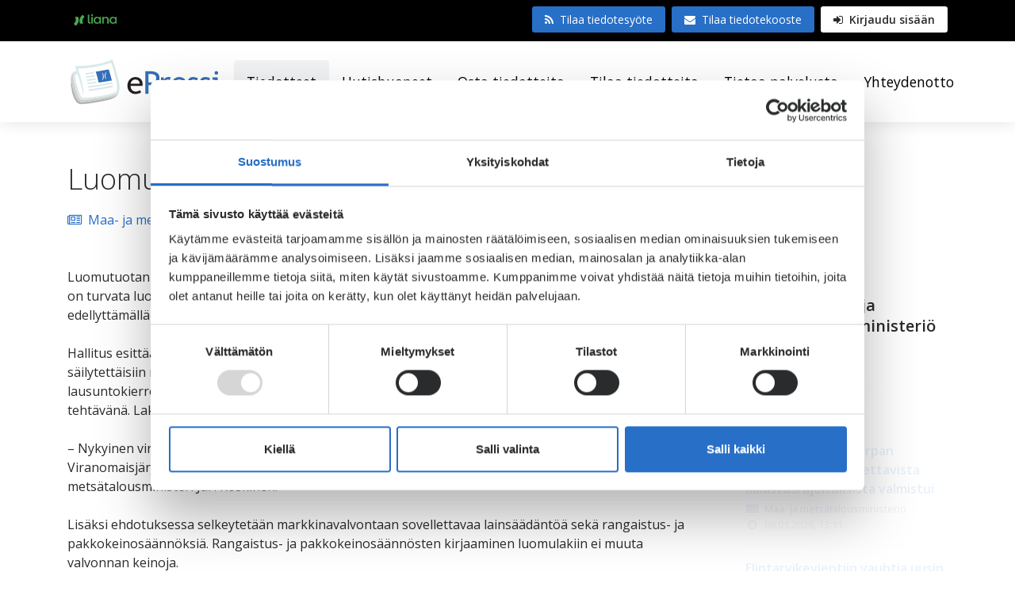

--- FILE ---
content_type: text/html; charset=UTF-8
request_url: https://www.epressi.com/cms/ajax.html?block=5&customer=58
body_size: 512
content:
			<div class="py-3 js-target-container-res table-bordered border-top-0 border-right-0 border-left-0">
<a class="d-block mb-1 font-weight-600" href="https://www.epressi.com/tiedotteet/hallitus-ja-valtio/ehdotus-saimaannorpan-suojelemiseksi-annettavista-kalastusrajoituksista-valmistui.html?block=5&amp;customer=58">Ehdotus saimaannorpan suojelemiseksi annettavista kalastusrajoituksista valmistui</a>
<div class="small">
	<a href="https://www.epressi.com/cms/goto.html?block=1&id=58" class="mr-2 d-block"><i class="fa fa-newspaper-o mb-1 mr-2 text-center width-1rem"></i>Maa- ja metsätalousministeriö</a>
	<span class="text-muted d-block"><i class="fa fa-clock-o mr-2 text-center width-1rem"></i>08.01.2026, 13:11</span>
</div>
</div>
<div class="py-3 js-target-container-res table-bordered border-top-0 border-right-0 border-left-0">
<a class="d-block mb-1 font-weight-600" href="https://www.epressi.com/tiedotteet/ruoka-ja-elintarvikkeet/elintarvikevientiin-vauhtia-uusin-keinoin.html?block=5&amp;customer=58">Elintarvikevientiin vauhtia uusin keinoin</a>
<div class="small">
	<a href="https://www.epressi.com/cms/goto.html?block=1&id=58" class="mr-2 d-block"><i class="fa fa-newspaper-o mb-1 mr-2 text-center width-1rem"></i>Maa- ja metsätalousministeriö</a>
	<span class="text-muted d-block"><i class="fa fa-clock-o mr-2 text-center width-1rem"></i>19.12.2025, 11:36</span>
</div>
</div>
<div class="py-3 js-target-container-res table-bordered border-top-0 border-right-0 border-left-0">
<a class="d-block mb-1 font-weight-600" href="https://www.epressi.com/tiedotteet/ruoka-ja-elintarvikkeet/nya-modeller-ska-satta-fart-pa-livsmedelsexporten.html?block=5&amp;customer=58">Nya modeller ska sätta fart på livsmedelsexporten</a>
<div class="small">
	<a href="https://www.epressi.com/cms/goto.html?block=1&id=58" class="mr-2 d-block"><i class="fa fa-newspaper-o mb-1 mr-2 text-center width-1rem"></i>Maa- ja metsätalousministeriö</a>
	<span class="text-muted d-block"><i class="fa fa-clock-o mr-2 text-center width-1rem"></i>19.12.2025, 11:36</span>
</div>
</div>
<div class="py-3 js-target-container-res ">
<a class="d-block mb-1 font-weight-600" href="https://www.epressi.com/tiedotteet/hallitus-ja-valtio/vesialan-kasvua-ja-vientia-edistava-ohjelma-lausuntokierrokselle.html?block=5&amp;customer=58">Vesialan kasvua ja vientiä edistävä ohjelma lausuntokierrokselle</a>
<div class="small">
	<a href="https://www.epressi.com/cms/goto.html?block=1&id=58" class="mr-2 d-block"><i class="fa fa-newspaper-o mb-1 mr-2 text-center width-1rem"></i>Maa- ja metsätalousministeriö</a>
	<span class="text-muted d-block"><i class="fa fa-clock-o mr-2 text-center width-1rem"></i>12.12.2025, 11:43</span>
</div>
</div>
	

--- FILE ---
content_type: text/html; charset=UTF-8
request_url: https://www.epressi.com/cms/ajax.html?block=5&category-name=Ruoka%20ja%20elintarvikkeet
body_size: 601
content:
			<div class="py-3 js-target-container-res table-bordered border-top-0 border-right-0 border-left-0">
<a class="d-block mb-1 font-weight-600" href="https://www.epressi.com/tiedotteet/ruoka-ja-elintarvikkeet/for-mycket-bly-och-kadmium-overfors-fran-dricksglaset.html?block=5&amp;category-name=Ruoka+ja+elintarvikkeet">För mycket bly och kadmium överförs från dricksglaset</a>
<div class="small">
	<a href="https://www.epressi.com/cms/goto.html?block=1&id=6913" class="mr-2 d-block"><i class="fa fa-newspaper-o mb-1 mr-2 text-center width-1rem"></i>Livsmedelsverket</a>
	<span class="text-muted d-block"><i class="fa fa-clock-o mr-2 text-center width-1rem"></i>29.01.2026, 14:50</span>
</div>
</div>
<div class="py-3 js-target-container-res table-bordered border-top-0 border-right-0 border-left-0">
<a class="d-block mb-1 font-weight-600" href="https://www.epressi.com/tiedotteet/ruoka-ja-elintarvikkeet/juomalasista-siirtyy-liikaa-lyijya-ja-kadmiumia.html?block=5&amp;category-name=Ruoka+ja+elintarvikkeet">Juomalasista siirtyy liikaa lyijyä ja kadmiumia</a>
<div class="small">
	<a href="https://www.epressi.com/cms/goto.html?block=1&id=6912" class="mr-2 d-block"><i class="fa fa-newspaper-o mb-1 mr-2 text-center width-1rem"></i>Ruokavirasto</a>
	<span class="text-muted d-block"><i class="fa fa-clock-o mr-2 text-center width-1rem"></i>29.01.2026, 14:48</span>
</div>
</div>
<div class="py-3 js-target-container-res table-bordered border-top-0 border-right-0 border-left-0">
<a class="d-block mb-1 font-weight-600" href="https://www.epressi.com/tiedotteet/ruoka-ja-elintarvikkeet/avgiftsbelaggningen-av-kontrollprogrammen-for-frammande-amnen-och-resthalter-i-livsmedel-producerade-i-finland-utvidgas.html?block=5&amp;category-name=Ruoka+ja+elintarvikkeet">Avgiftsbeläggningen av kontrollprogrammen för främmande ämnen och resthalter i livsmedel producerade i Finland utvidgas</a>
<div class="small">
	<a href="https://www.epressi.com/cms/goto.html?block=1&id=6913" class="mr-2 d-block"><i class="fa fa-newspaper-o mb-1 mr-2 text-center width-1rem"></i>Livsmedelsverket</a>
	<span class="text-muted d-block"><i class="fa fa-clock-o mr-2 text-center width-1rem"></i>29.01.2026, 09:35</span>
</div>
</div>
<div class="py-3 js-target-container-res ">
<a class="d-block mb-1 font-weight-600" href="https://www.epressi.com/tiedotteet/ruoka-ja-elintarvikkeet/suomessa-tuotettujen-elintarvikkeiden-vierasaineiden-ja-jaamien-valvontaohjelmien-maksullisuus-laajenee.html?block=5&amp;category-name=Ruoka+ja+elintarvikkeet">Suomessa tuotettujen elintarvikkeiden vierasaineiden ja jäämien valvontaohjelmien maksullisuus laajenee</a>
<div class="small">
	<a href="https://www.epressi.com/cms/goto.html?block=1&id=6912" class="mr-2 d-block"><i class="fa fa-newspaper-o mb-1 mr-2 text-center width-1rem"></i>Ruokavirasto</a>
	<span class="text-muted d-block"><i class="fa fa-clock-o mr-2 text-center width-1rem"></i>29.01.2026, 09:32</span>
</div>
</div>
	